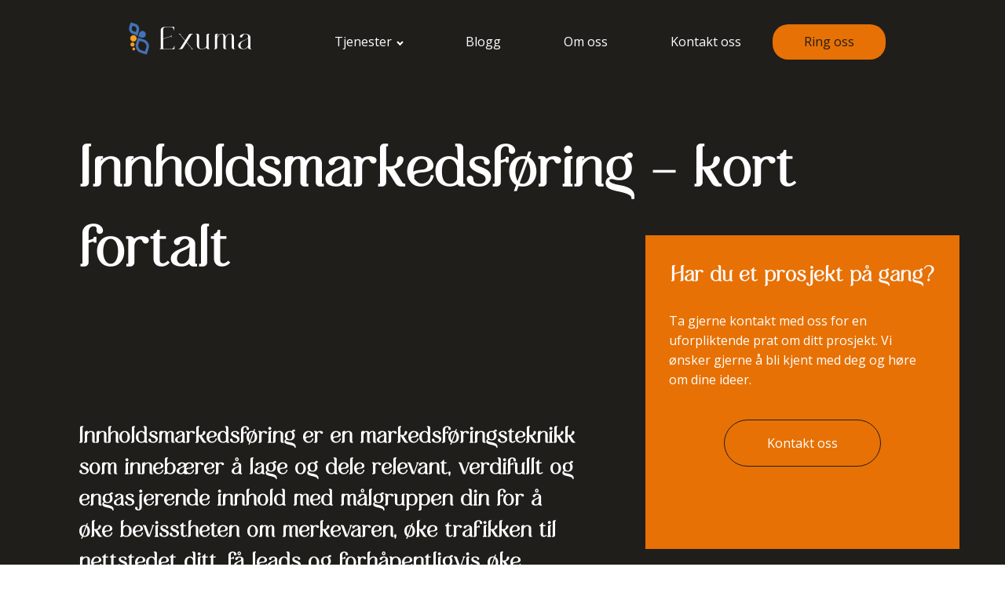

--- FILE ---
content_type: text/html; charset=UTF-8
request_url: https://exuma.no/innholdsmarkedsforing-kort-fortalt/
body_size: 15125
content:
<!DOCTYPE html>
<html lang="nb-NO" >
<head>
<meta charset="UTF-8">
<meta name="viewport" content="width=device-width, initial-scale=1.0">
<!-- WP_HEAD() START -->
<link rel="preload" as="style" href="https://fonts.googleapis.com/css?family=Open+Sans:100,200,300,400,500,600,700,800,900|fugi:100,200,300,400,500,600,700,800,900|fugi:100,200,300,400,500,600,700,800,900|fugi:100,200,300,400,500,600,700,800,900|fugi:100,200,300,400,500,600,700,800,900" >
<link rel="stylesheet" href="https://fonts.googleapis.com/css?family=Open+Sans:100,200,300,400,500,600,700,800,900|fugi:100,200,300,400,500,600,700,800,900|fugi:100,200,300,400,500,600,700,800,900|fugi:100,200,300,400,500,600,700,800,900|fugi:100,200,300,400,500,600,700,800,900">
<meta name='robots' content='index, follow, max-image-preview:large, max-snippet:-1, max-video-preview:-1' />
<script id="cookieyes" type="text/javascript" src="https://cdn-cookieyes.com/client_data/0c61908354833f138471e093/script.js"></script>
	<!-- This site is optimized with the Yoast SEO plugin v24.0 - https://yoast.com/wordpress/plugins/seo/ -->
	<title>Innholdsmarkedsføring - kort fortalt - Exuma</title>
	<meta name="description" content="Innholdsmarkedsføring er en markedsføringsteknikk der man lager og deler relevant, verdifullt og engasjerende innhold med målgruppen din." />
	<link rel="canonical" href="https://exuma.no/innholdsmarkedsforing-kort-fortalt/" />
	<meta property="og:locale" content="nb_NO" />
	<meta property="og:type" content="article" />
	<meta property="og:title" content="Innholdsmarkedsføring - kort fortalt - Exuma" />
	<meta property="og:description" content="Innholdsmarkedsføring er en markedsføringsteknikk der man lager og deler relevant, verdifullt og engasjerende innhold med målgruppen din." />
	<meta property="og:url" content="https://exuma.no/innholdsmarkedsforing-kort-fortalt/" />
	<meta property="og:site_name" content="Exuma" />
	<meta property="article:published_time" content="2022-12-27T12:11:56+00:00" />
	<meta property="article:modified_time" content="2024-05-29T08:42:13+00:00" />
	<meta property="og:image" content="https://jtmconsult.no/wp-content/uploads/2016/07/jtm-consult-hjelper-bedriften-din-med-innholdsmarkedsforing.jpg" />
	<meta name="author" content="monica" />
	<meta name="twitter:card" content="summary_large_image" />
	<meta name="twitter:label1" content="Skrevet av" />
	<meta name="twitter:data1" content="monica" />
	<meta name="twitter:label2" content="Ansl. lesetid" />
	<meta name="twitter:data2" content="5 minutter" />
	<script type="application/ld+json" class="yoast-schema-graph">{"@context":"https://schema.org","@graph":[{"@type":"WebPage","@id":"https://exuma.no/innholdsmarkedsforing-kort-fortalt/","url":"https://exuma.no/innholdsmarkedsforing-kort-fortalt/","name":"Innholdsmarkedsføring - kort fortalt - Exuma","isPartOf":{"@id":"https://exuma.no/#website"},"primaryImageOfPage":{"@id":"https://exuma.no/innholdsmarkedsforing-kort-fortalt/#primaryimage"},"image":{"@id":"https://exuma.no/innholdsmarkedsforing-kort-fortalt/#primaryimage"},"thumbnailUrl":"https://jtmconsult.no/wp-content/uploads/2016/07/jtm-consult-hjelper-bedriften-din-med-innholdsmarkedsforing.jpg","datePublished":"2022-12-27T12:11:56+00:00","dateModified":"2024-05-29T08:42:13+00:00","author":{"@id":"https://exuma.no/#/schema/person/c28c9d74f0b01263e37a26864a366de5"},"description":"Innholdsmarkedsføring er en markedsføringsteknikk der man lager og deler relevant, verdifullt og engasjerende innhold med målgruppen din.","breadcrumb":{"@id":"https://exuma.no/innholdsmarkedsforing-kort-fortalt/#breadcrumb"},"inLanguage":"nb-NO","potentialAction":[{"@type":"ReadAction","target":["https://exuma.no/innholdsmarkedsforing-kort-fortalt/"]}]},{"@type":"ImageObject","inLanguage":"nb-NO","@id":"https://exuma.no/innholdsmarkedsforing-kort-fortalt/#primaryimage","url":"https://jtmconsult.no/wp-content/uploads/2016/07/jtm-consult-hjelper-bedriften-din-med-innholdsmarkedsforing.jpg","contentUrl":"https://jtmconsult.no/wp-content/uploads/2016/07/jtm-consult-hjelper-bedriften-din-med-innholdsmarkedsforing.jpg"},{"@type":"BreadcrumbList","@id":"https://exuma.no/innholdsmarkedsforing-kort-fortalt/#breadcrumb","itemListElement":[{"@type":"ListItem","position":1,"name":"Home","item":"https://exuma.no/"},{"@type":"ListItem","position":2,"name":"Innholdsmarkedsføring - kort fortalt"}]},{"@type":"WebSite","@id":"https://exuma.no/#website","url":"https://exuma.no/","name":"Exuma","description":"","potentialAction":[{"@type":"SearchAction","target":{"@type":"EntryPoint","urlTemplate":"https://exuma.no/?s={search_term_string}"},"query-input":{"@type":"PropertyValueSpecification","valueRequired":true,"valueName":"search_term_string"}}],"inLanguage":"nb-NO"},{"@type":"Person","@id":"https://exuma.no/#/schema/person/c28c9d74f0b01263e37a26864a366de5","name":"monica","sameAs":["https://exuma.no"],"url":"https://exuma.no/author/monica/"}]}</script>
	<!-- / Yoast SEO plugin. -->



<link rel='stylesheet' id='wp-block-library-css' href='https://exuma.no/wp-includes/css/dist/block-library/style.min.css?ver=6.6.4' type='text/css' media='all' />
<style id='classic-theme-styles-inline-css' type='text/css'>
/*! This file is auto-generated */
.wp-block-button__link{color:#fff;background-color:#32373c;border-radius:9999px;box-shadow:none;text-decoration:none;padding:calc(.667em + 2px) calc(1.333em + 2px);font-size:1.125em}.wp-block-file__button{background:#32373c;color:#fff;text-decoration:none}
</style>
<style id='global-styles-inline-css' type='text/css'>
:root{--wp--preset--aspect-ratio--square: 1;--wp--preset--aspect-ratio--4-3: 4/3;--wp--preset--aspect-ratio--3-4: 3/4;--wp--preset--aspect-ratio--3-2: 3/2;--wp--preset--aspect-ratio--2-3: 2/3;--wp--preset--aspect-ratio--16-9: 16/9;--wp--preset--aspect-ratio--9-16: 9/16;--wp--preset--color--black: #000000;--wp--preset--color--cyan-bluish-gray: #abb8c3;--wp--preset--color--white: #ffffff;--wp--preset--color--pale-pink: #f78da7;--wp--preset--color--vivid-red: #cf2e2e;--wp--preset--color--luminous-vivid-orange: #ff6900;--wp--preset--color--luminous-vivid-amber: #fcb900;--wp--preset--color--light-green-cyan: #7bdcb5;--wp--preset--color--vivid-green-cyan: #00d084;--wp--preset--color--pale-cyan-blue: #8ed1fc;--wp--preset--color--vivid-cyan-blue: #0693e3;--wp--preset--color--vivid-purple: #9b51e0;--wp--preset--gradient--vivid-cyan-blue-to-vivid-purple: linear-gradient(135deg,rgba(6,147,227,1) 0%,rgb(155,81,224) 100%);--wp--preset--gradient--light-green-cyan-to-vivid-green-cyan: linear-gradient(135deg,rgb(122,220,180) 0%,rgb(0,208,130) 100%);--wp--preset--gradient--luminous-vivid-amber-to-luminous-vivid-orange: linear-gradient(135deg,rgba(252,185,0,1) 0%,rgba(255,105,0,1) 100%);--wp--preset--gradient--luminous-vivid-orange-to-vivid-red: linear-gradient(135deg,rgba(255,105,0,1) 0%,rgb(207,46,46) 100%);--wp--preset--gradient--very-light-gray-to-cyan-bluish-gray: linear-gradient(135deg,rgb(238,238,238) 0%,rgb(169,184,195) 100%);--wp--preset--gradient--cool-to-warm-spectrum: linear-gradient(135deg,rgb(74,234,220) 0%,rgb(151,120,209) 20%,rgb(207,42,186) 40%,rgb(238,44,130) 60%,rgb(251,105,98) 80%,rgb(254,248,76) 100%);--wp--preset--gradient--blush-light-purple: linear-gradient(135deg,rgb(255,206,236) 0%,rgb(152,150,240) 100%);--wp--preset--gradient--blush-bordeaux: linear-gradient(135deg,rgb(254,205,165) 0%,rgb(254,45,45) 50%,rgb(107,0,62) 100%);--wp--preset--gradient--luminous-dusk: linear-gradient(135deg,rgb(255,203,112) 0%,rgb(199,81,192) 50%,rgb(65,88,208) 100%);--wp--preset--gradient--pale-ocean: linear-gradient(135deg,rgb(255,245,203) 0%,rgb(182,227,212) 50%,rgb(51,167,181) 100%);--wp--preset--gradient--electric-grass: linear-gradient(135deg,rgb(202,248,128) 0%,rgb(113,206,126) 100%);--wp--preset--gradient--midnight: linear-gradient(135deg,rgb(2,3,129) 0%,rgb(40,116,252) 100%);--wp--preset--font-size--small: 13px;--wp--preset--font-size--medium: 20px;--wp--preset--font-size--large: 36px;--wp--preset--font-size--x-large: 42px;--wp--preset--spacing--20: 0.44rem;--wp--preset--spacing--30: 0.67rem;--wp--preset--spacing--40: 1rem;--wp--preset--spacing--50: 1.5rem;--wp--preset--spacing--60: 2.25rem;--wp--preset--spacing--70: 3.38rem;--wp--preset--spacing--80: 5.06rem;--wp--preset--shadow--natural: 6px 6px 9px rgba(0, 0, 0, 0.2);--wp--preset--shadow--deep: 12px 12px 50px rgba(0, 0, 0, 0.4);--wp--preset--shadow--sharp: 6px 6px 0px rgba(0, 0, 0, 0.2);--wp--preset--shadow--outlined: 6px 6px 0px -3px rgba(255, 255, 255, 1), 6px 6px rgba(0, 0, 0, 1);--wp--preset--shadow--crisp: 6px 6px 0px rgba(0, 0, 0, 1);}:where(.is-layout-flex){gap: 0.5em;}:where(.is-layout-grid){gap: 0.5em;}body .is-layout-flex{display: flex;}.is-layout-flex{flex-wrap: wrap;align-items: center;}.is-layout-flex > :is(*, div){margin: 0;}body .is-layout-grid{display: grid;}.is-layout-grid > :is(*, div){margin: 0;}:where(.wp-block-columns.is-layout-flex){gap: 2em;}:where(.wp-block-columns.is-layout-grid){gap: 2em;}:where(.wp-block-post-template.is-layout-flex){gap: 1.25em;}:where(.wp-block-post-template.is-layout-grid){gap: 1.25em;}.has-black-color{color: var(--wp--preset--color--black) !important;}.has-cyan-bluish-gray-color{color: var(--wp--preset--color--cyan-bluish-gray) !important;}.has-white-color{color: var(--wp--preset--color--white) !important;}.has-pale-pink-color{color: var(--wp--preset--color--pale-pink) !important;}.has-vivid-red-color{color: var(--wp--preset--color--vivid-red) !important;}.has-luminous-vivid-orange-color{color: var(--wp--preset--color--luminous-vivid-orange) !important;}.has-luminous-vivid-amber-color{color: var(--wp--preset--color--luminous-vivid-amber) !important;}.has-light-green-cyan-color{color: var(--wp--preset--color--light-green-cyan) !important;}.has-vivid-green-cyan-color{color: var(--wp--preset--color--vivid-green-cyan) !important;}.has-pale-cyan-blue-color{color: var(--wp--preset--color--pale-cyan-blue) !important;}.has-vivid-cyan-blue-color{color: var(--wp--preset--color--vivid-cyan-blue) !important;}.has-vivid-purple-color{color: var(--wp--preset--color--vivid-purple) !important;}.has-black-background-color{background-color: var(--wp--preset--color--black) !important;}.has-cyan-bluish-gray-background-color{background-color: var(--wp--preset--color--cyan-bluish-gray) !important;}.has-white-background-color{background-color: var(--wp--preset--color--white) !important;}.has-pale-pink-background-color{background-color: var(--wp--preset--color--pale-pink) !important;}.has-vivid-red-background-color{background-color: var(--wp--preset--color--vivid-red) !important;}.has-luminous-vivid-orange-background-color{background-color: var(--wp--preset--color--luminous-vivid-orange) !important;}.has-luminous-vivid-amber-background-color{background-color: var(--wp--preset--color--luminous-vivid-amber) !important;}.has-light-green-cyan-background-color{background-color: var(--wp--preset--color--light-green-cyan) !important;}.has-vivid-green-cyan-background-color{background-color: var(--wp--preset--color--vivid-green-cyan) !important;}.has-pale-cyan-blue-background-color{background-color: var(--wp--preset--color--pale-cyan-blue) !important;}.has-vivid-cyan-blue-background-color{background-color: var(--wp--preset--color--vivid-cyan-blue) !important;}.has-vivid-purple-background-color{background-color: var(--wp--preset--color--vivid-purple) !important;}.has-black-border-color{border-color: var(--wp--preset--color--black) !important;}.has-cyan-bluish-gray-border-color{border-color: var(--wp--preset--color--cyan-bluish-gray) !important;}.has-white-border-color{border-color: var(--wp--preset--color--white) !important;}.has-pale-pink-border-color{border-color: var(--wp--preset--color--pale-pink) !important;}.has-vivid-red-border-color{border-color: var(--wp--preset--color--vivid-red) !important;}.has-luminous-vivid-orange-border-color{border-color: var(--wp--preset--color--luminous-vivid-orange) !important;}.has-luminous-vivid-amber-border-color{border-color: var(--wp--preset--color--luminous-vivid-amber) !important;}.has-light-green-cyan-border-color{border-color: var(--wp--preset--color--light-green-cyan) !important;}.has-vivid-green-cyan-border-color{border-color: var(--wp--preset--color--vivid-green-cyan) !important;}.has-pale-cyan-blue-border-color{border-color: var(--wp--preset--color--pale-cyan-blue) !important;}.has-vivid-cyan-blue-border-color{border-color: var(--wp--preset--color--vivid-cyan-blue) !important;}.has-vivid-purple-border-color{border-color: var(--wp--preset--color--vivid-purple) !important;}.has-vivid-cyan-blue-to-vivid-purple-gradient-background{background: var(--wp--preset--gradient--vivid-cyan-blue-to-vivid-purple) !important;}.has-light-green-cyan-to-vivid-green-cyan-gradient-background{background: var(--wp--preset--gradient--light-green-cyan-to-vivid-green-cyan) !important;}.has-luminous-vivid-amber-to-luminous-vivid-orange-gradient-background{background: var(--wp--preset--gradient--luminous-vivid-amber-to-luminous-vivid-orange) !important;}.has-luminous-vivid-orange-to-vivid-red-gradient-background{background: var(--wp--preset--gradient--luminous-vivid-orange-to-vivid-red) !important;}.has-very-light-gray-to-cyan-bluish-gray-gradient-background{background: var(--wp--preset--gradient--very-light-gray-to-cyan-bluish-gray) !important;}.has-cool-to-warm-spectrum-gradient-background{background: var(--wp--preset--gradient--cool-to-warm-spectrum) !important;}.has-blush-light-purple-gradient-background{background: var(--wp--preset--gradient--blush-light-purple) !important;}.has-blush-bordeaux-gradient-background{background: var(--wp--preset--gradient--blush-bordeaux) !important;}.has-luminous-dusk-gradient-background{background: var(--wp--preset--gradient--luminous-dusk) !important;}.has-pale-ocean-gradient-background{background: var(--wp--preset--gradient--pale-ocean) !important;}.has-electric-grass-gradient-background{background: var(--wp--preset--gradient--electric-grass) !important;}.has-midnight-gradient-background{background: var(--wp--preset--gradient--midnight) !important;}.has-small-font-size{font-size: var(--wp--preset--font-size--small) !important;}.has-medium-font-size{font-size: var(--wp--preset--font-size--medium) !important;}.has-large-font-size{font-size: var(--wp--preset--font-size--large) !important;}.has-x-large-font-size{font-size: var(--wp--preset--font-size--x-large) !important;}
:where(.wp-block-post-template.is-layout-flex){gap: 1.25em;}:where(.wp-block-post-template.is-layout-grid){gap: 1.25em;}
:where(.wp-block-columns.is-layout-flex){gap: 2em;}:where(.wp-block-columns.is-layout-grid){gap: 2em;}
:root :where(.wp-block-pullquote){font-size: 1.5em;line-height: 1.6;}
</style>
<link rel='stylesheet' id='oxygen-css' href='https://exuma.no/wp-content/plugins/oxygen/component-framework/oxygen.css?ver=4.8.3' type='text/css' media='all' />
<link rel='stylesheet' id='uaf_client_css-css' href='https://exuma.no/wp-content/uploads/useanyfont/uaf.css?ver=1728408691' type='text/css' media='all' />
<link rel='stylesheet' id='sib-front-css-css' href='https://exuma.no/wp-content/plugins/mailin/css/mailin-front.css?ver=6.6.4' type='text/css' media='all' />
<script type="text/javascript" src="https://exuma.no/wp-includes/js/jquery/jquery.min.js?ver=3.7.1" id="jquery-core-js"></script>
<script type="text/javascript" id="sib-front-js-js-extra">
/* <![CDATA[ */
var sibErrMsg = {"invalidMail":"Please fill out valid email address","requiredField":"Please fill out required fields","invalidDateFormat":"Please fill out valid date format","invalidSMSFormat":"Please fill out valid phone number"};
var ajax_sib_front_object = {"ajax_url":"https:\/\/exuma.no\/wp-admin\/admin-ajax.php","ajax_nonce":"c86b9b9082","flag_url":"https:\/\/exuma.no\/wp-content\/plugins\/mailin\/img\/flags\/"};
/* ]]> */
</script>
<script type="text/javascript" src="https://exuma.no/wp-content/plugins/mailin/js/mailin-front.js?ver=1733672134" id="sib-front-js-js"></script>
<link rel="https://api.w.org/" href="https://exuma.no/wp-json/" /><link rel="alternate" title="JSON" type="application/json" href="https://exuma.no/wp-json/wp/v2/posts/896" /><link rel="EditURI" type="application/rsd+xml" title="RSD" href="https://exuma.no/xmlrpc.php?rsd" />
<meta name="generator" content="WordPress 6.6.4" />
<link rel='shortlink' href='https://exuma.no/?p=896' />
<link rel="alternate" title="oEmbed (JSON)" type="application/json+oembed" href="https://exuma.no/wp-json/oembed/1.0/embed?url=https%3A%2F%2Fexuma.no%2Finnholdsmarkedsforing-kort-fortalt%2F" />
<link rel="alternate" title="oEmbed (XML)" type="text/xml+oembed" href="https://exuma.no/wp-json/oembed/1.0/embed?url=https%3A%2F%2Fexuma.no%2Finnholdsmarkedsforing-kort-fortalt%2F&#038;format=xml" />
<script src="https://cdn.usefathom.com/script.js" data-site="CWELMTFJ" defer></script>

<!-- Google tag (gtag.js) -->
<script async src="https://www.googletagmanager.com/gtag/js?id=AW-372898846"></script>
<script>
  window.dataLayer = window.dataLayer || [];
  function gtag(){dataLayer.push(arguments);}
  gtag('js', new Date());

  gtag('config', 'AW-372898846');
</script>

<!-- Event snippet for Epost conversion page
In your html page, add the snippet and call gtag_report_conversion when someone clicks on the chosen link or button. -->
<script>
function epostConversion(url) {
  var callback = function () {
    if (typeof(url) != 'undefined') {
      window.location = url;
    }
  };
  gtag('event', 'conversion', {
      'send_to': 'AW-372898846/ld0QCMmXtocZEJ7457EB',
      'transaction_id': '',
      'event_callback': callback
  });
  return false;
}
</script>


<!-- Event snippet for Telefon conversion page
In your html page, add the snippet and call gtag_report_conversion when someone clicks on the chosen link or button. -->
<script>
function telefonConversion(url) {
  var callback = function () {
    if (typeof(url) != 'undefined') {
      window.location = url;
    }
  };
  gtag('event', 'conversion', {
      'send_to': 'AW-372898846/ic98CMyXtocZEJ7457EB',
      'transaction_id': '',
      'event_callback': callback
  });
  return false;
}
</script>

<script type="text/javascript">
    (function(c,l,a,r,i,t,y){
        c[a]=c[a]||function(){(c[a].q=c[a].q||[]).push(arguments)};
        t=l.createElement(r);t.async=1;t.src="https://www.clarity.ms/tag/"+i;
        y=l.getElementsByTagName(r)[0];y.parentNode.insertBefore(t,y);
    })(window, document, "clarity", "script", "hrght0fbt1");
</script>
		<script>
			document.documentElement.className = document.documentElement.className.replace('no-js', 'js');
		</script>
				<style>
			.no-js img.lazyload {
				display: none;
			}

			figure.wp-block-image img.lazyloading {
				min-width: 150px;
			}

						.lazyload, .lazyloading {
				opacity: 0;
			}

			.lazyloaded {
				opacity: 1;
				transition: opacity 400ms;
				transition-delay: 0ms;
			}

					</style>
		<link rel="icon" href="https://exuma.no/wp-content/uploads/2023/12/cropped-favicon512-32x32.png" sizes="32x32" />
<link rel="icon" href="https://exuma.no/wp-content/uploads/2023/12/cropped-favicon512-192x192.png" sizes="192x192" />
<link rel="apple-touch-icon" href="https://exuma.no/wp-content/uploads/2023/12/cropped-favicon512-180x180.png" />
<meta name="msapplication-TileImage" content="https://exuma.no/wp-content/uploads/2023/12/cropped-favicon512-270x270.png" />
		<style type="text/css" id="wp-custom-css">
			#main-footer {
	display: none;
}

.entry-title {
	display: none;
}

.container {
	max-width: 2800px;
}

a {
	color: black;
}


.container::before {
	visibility: hidden;

}

#left-area {
	margin-left: 100px;
}


div.grecaptcha-badge {
	display: none;
	position: unset;
}

.et_project_meta {
	display: none;
}

.entry-title {
    display: block;
}


.cc-color-override-87711201.cc-window {
	z-index: 999999999999;
}

@media screen and ( max-width: 660px) {
	h2.has-background {
		padding: 0;
	}
	
	p.has-background {
		padding: 0;
	}
}		</style>
		<link rel='stylesheet' id='oxygen-cache-2703-css' href='//exuma.no/wp-content/uploads/oxygen/css/2703.css?cache=1763028591&#038;ver=6.6.4' type='text/css' media='all' />
<link rel='stylesheet' id='oxygen-universal-styles-css' href='//exuma.no/wp-content/uploads/oxygen/css/universal.css?cache=1766866205&#038;ver=6.6.4' type='text/css' media='all' />
<style id="wpforms-css-vars-root">
				:root {
					--wpforms-field-border-radius: 3px;
--wpforms-field-border-style: solid;
--wpforms-field-border-size: 1px;
--wpforms-field-background-color: #ffffff;
--wpforms-field-border-color: rgba( 0, 0, 0, 0.25 );
--wpforms-field-border-color-spare: rgba( 0, 0, 0, 0.25 );
--wpforms-field-text-color: rgba( 0, 0, 0, 0.7 );
--wpforms-field-menu-color: #ffffff;
--wpforms-label-color: rgba( 0, 0, 0, 0.85 );
--wpforms-label-sublabel-color: rgba( 0, 0, 0, 0.55 );
--wpforms-label-error-color: #d63637;
--wpforms-button-border-radius: 3px;
--wpforms-button-border-style: none;
--wpforms-button-border-size: 1px;
--wpforms-button-background-color: #066aab;
--wpforms-button-border-color: #066aab;
--wpforms-button-text-color: #ffffff;
--wpforms-page-break-color: #066aab;
--wpforms-background-image: none;
--wpforms-background-position: center center;
--wpforms-background-repeat: no-repeat;
--wpforms-background-size: cover;
--wpforms-background-width: 100px;
--wpforms-background-height: 100px;
--wpforms-background-color: rgba( 0, 0, 0, 0 );
--wpforms-background-url: none;
--wpforms-container-padding: 0px;
--wpforms-container-border-style: none;
--wpforms-container-border-width: 1px;
--wpforms-container-border-color: #000000;
--wpforms-container-border-radius: 3px;
--wpforms-field-size-input-height: 43px;
--wpforms-field-size-input-spacing: 15px;
--wpforms-field-size-font-size: 16px;
--wpforms-field-size-line-height: 19px;
--wpforms-field-size-padding-h: 14px;
--wpforms-field-size-checkbox-size: 16px;
--wpforms-field-size-sublabel-spacing: 5px;
--wpforms-field-size-icon-size: 1;
--wpforms-label-size-font-size: 16px;
--wpforms-label-size-line-height: 19px;
--wpforms-label-size-sublabel-font-size: 14px;
--wpforms-label-size-sublabel-line-height: 17px;
--wpforms-button-size-font-size: 17px;
--wpforms-button-size-height: 41px;
--wpforms-button-size-padding-h: 15px;
--wpforms-button-size-margin-top: 10px;
--wpforms-container-shadow-size-box-shadow: none;

				}
			</style><!-- END OF WP_HEAD() -->
</head>
<body class="post-template-default single single-post postid-896 single-format-standard  wp-embed-responsive oxygen-body" >




						<div id="div_block-2-2703" class="ct-div-block" ><div id="div_block-76-2703" class="ct-div-block" ><a id="link-77-2703" class="ct-link" href="https://exuma.no"   ><img  id="image-78-2703" alt="" data-src="https://exuma.no/wp-content/uploads/2023/12/cropped-favicon512-300x300.png" class="ct-image lazyload" data-srcset="https://exuma.no/wp-content/uploads/2023/12/cropped-favicon512-300x300.png 300w, https://exuma.no/wp-content/uploads/2023/12/cropped-favicon512-150x150.png 150w, https://exuma.no/wp-content/uploads/2023/12/cropped-favicon512-270x270.png 270w, https://exuma.no/wp-content/uploads/2023/12/cropped-favicon512-192x192.png 192w, https://exuma.no/wp-content/uploads/2023/12/cropped-favicon512-180x180.png 180w, https://exuma.no/wp-content/uploads/2023/12/cropped-favicon512-32x32.png 32w" data-sizes="(max-width: 300px) 100vw, 300px" src="[data-uri]" style="--smush-placeholder-width: 300px; --smush-placeholder-aspect-ratio: 300/300;" /><noscript><img  id="image-78-2703" alt="" src="https://exuma.no/wp-content/uploads/2023/12/cropped-favicon512-300x300.png" class="ct-image" srcset="https://exuma.no/wp-content/uploads/2023/12/cropped-favicon512-300x300.png 300w, https://exuma.no/wp-content/uploads/2023/12/cropped-favicon512-150x150.png 150w, https://exuma.no/wp-content/uploads/2023/12/cropped-favicon512-270x270.png 270w, https://exuma.no/wp-content/uploads/2023/12/cropped-favicon512-192x192.png 192w, https://exuma.no/wp-content/uploads/2023/12/cropped-favicon512-180x180.png 180w, https://exuma.no/wp-content/uploads/2023/12/cropped-favicon512-32x32.png 32w" sizes="(max-width: 300px) 100vw, 300px" /></noscript><h2 id="text_block-79-2703" class="ct-text-block" >Exuma</h2></a><nav id="_nav_menu-80-2703" class="oxy-nav-menu oxy-nav-menu-dropdowns oxy-nav-menu-dropdown-arrow oxy-nav-menu-responsive-dropdowns" ><div class='oxy-menu-toggle'><div class='oxy-nav-menu-hamburger-wrap'><div class='oxy-nav-menu-hamburger'><div class='oxy-nav-menu-hamburger-line'></div><div class='oxy-nav-menu-hamburger-line'></div><div class='oxy-nav-menu-hamburger-line'></div></div></div></div><div class="menu-nav-container"><ul id="menu-nav" class="oxy-nav-menu-list"><li id="menu-item-2721" class="menu-item menu-item-type-custom menu-item-object-custom menu-item-has-children menu-item-2721"><a rel="nofollow" href="#">Tjenester</a>
<ul class="sub-menu">
	<li id="menu-item-1393" class="menu-item menu-item-type-post_type menu-item-object-page menu-item-1393"><a href="https://exuma.no/tjenester/lage-nettside-til-din-bedrift/">Lage nettside til din bedrift</a></li>
	<li id="menu-item-1205" class="menu-item menu-item-type-post_type menu-item-object-page menu-item-1205"><a href="https://exuma.no/tjenester/lage-apper/">Lage apper</a></li>
	<li id="menu-item-2722" class="menu-item menu-item-type-post_type menu-item-object-page menu-item-2722"><a href="https://exuma.no/programmering/">Programmering</a></li>
	<li id="menu-item-1207" class="menu-item menu-item-type-post_type menu-item-object-page menu-item-1207"><a href="https://exuma.no/tjenester/seo/">SEO</a></li>
</ul>
</li>
<li id="menu-item-1229" class="menu-item menu-item-type-post_type menu-item-object-page menu-item-1229"><a href="https://exuma.no/blogg/">Blogg</a></li>
<li id="menu-item-1208" class="menu-item menu-item-type-post_type menu-item-object-page menu-item-1208"><a href="https://exuma.no/om-oss/">Om oss</a></li>
<li id="menu-item-88" class="menu-item menu-item-type-post_type menu-item-object-page menu-item-88"><a href="https://exuma.no/kontakt-oss/">Kontakt oss</a></li>
<li id="menu-item-92" class="ring menu-item menu-item-type-custom menu-item-object-custom menu-item-92"><a href="tel:+4740430886">Ring oss</a></li>
</ul></div></nav></div><section id="section-8-2703" class=" ct-section" ><div class="ct-section-inner-wrap"><h1 id="headline-50-2703" class="ct-headline"><span id="span-52-2703" class="ct-span" >Innholdsmarkedsføring - kort fortalt</span></h1></div></section><section id="section-11-2703" class=" ct-section" ><div class="ct-section-inner-wrap"><div id="new_columns-59-2703" class="ct-new-columns" ><div id="div_block-60-2703" class="ct-div-block" ><div id="text_block-64-2703" class="ct-text-block" ><span id="span-65-2703" class="ct-span oxy-stock-content-styles" >
<h2 class="wp-block-heading">Innholdsmarkedsføring er en markedsføringsteknikk som innebærer å lage og dele relevant, verdifullt og engasjerende innhold med målgruppen din for å øke bevisstheten om merkevaren, øke trafikken til nettstedet ditt, få leads og forhåpentligvis øke salget.</h2>



<p>Innhold kan være mange ulike ting, som blogginnlegg, videoer, infografikker, e-bøker, sosiale medierinnlegg, podcaster og mye mer. Målet med innholdsmarkedsføring er å hjelpe målgruppen din med å løse problemer eller lære noe nytt, ikke bare å selge produktene dine.</p>



<p>For å lykkes med innholdsmarkedsføring, må du først identifisere hvem målgruppen din er og hva de er interessert i. Deretter kan du lage innhold som appellerer til dem og delinger innholdet på ulike kanaler, som sosiale medier, e-postmarkedsføring og nettstedet ditt. Det er også viktig å måle resultatene av innholdsmarkedsføringen din og justere strategien om nødvendig for å sikre at du når dine mål.</p>



<p>Fordelene med innholdsmarkedsføring er at man får økt sin organiske tilstedeværelse, som gjør at flere folk som søker på temaer innenfor ditt felt, da vil finne deg på en «naturlig» måte. Det vil da si at du dukker opp på førstesiden av for eksempel Google uten å betale for det.</p>



<figure class="wp-block-image"><img decoding="async" data-src="https://jtmconsult.no/wp-content/uploads/2016/07/jtm-consult-hjelper-bedriften-din-med-innholdsmarkedsforing.jpg" alt="" title="" src="[data-uri]" class="lazyload" /><noscript><img decoding="async" src="https://jtmconsult.no/wp-content/uploads/2016/07/jtm-consult-hjelper-bedriften-din-med-innholdsmarkedsforing.jpg" alt="" title=""/></noscript></figure>



<h3 class="wp-block-heading">Hva er organisk søk?</h3>



<p>Organisk søk refererer til prosessen med å finne og rangere nettsider i søkemotorer som Google basert på deres relevans og kvalitet, uten bruk av betalt annonsering. Dette kalles også for «naturlige» eller «opparbeidede» søkeresultater.</p>



<p>Google Ads, derimot, er et betalt-per-klikk (PPC) annonseringsplattform som lar bedrifter lage og kjøre annonser som vises øverst på Google søkeresultatsider, samt på andre nettsider som viser Google Ads. Med Google Ads kan bedrifter by på spesifikke nøkkelord og betale en avgift hver gang noen klikker på annonsen deres. Dette gir bedrifter muligheten til å nå potensielle kunder som aktivt søker etter produkter eller tjenester de tilbyr.</p>



<p>Generelt sett anses organisk søk som mer verdifullt fordi det oppnås gjennom kvaliteten på en nettside og dens innhold, mens betalt annonsering er en måte for bedrifter å kjøpe seg til toppen av søkeresultatene. Imidlertid kan begge være effektive for å drive trafikk og leads til en nettside, og mange bedrifter velger å bruke en kombinasjon av både organisk søk og Google Ads for å maksimere sin online tilstedeværelse og nå potensielle kunder.</p>



<figure class="wp-block-image"><img decoding="async" data-src="https://www.canberraweb.com.au/images/google-ads2.jpg" alt="" title="" src="[data-uri]" class="lazyload" /><noscript><img decoding="async" src="https://www.canberraweb.com.au/images/google-ads2.jpg" alt="" title=""/></noscript></figure>



<h3 class="wp-block-heading">Hva er best: organisk søk eller annonseringsplattformer?</h3>



<p>Det avhenger av de spesifikke målene og behovene til en bedrift. Både organisk søk og annonsering kan være effektive for å drive trafikk og leads til en nettside, men de fungerer på ulike måter og kan være mer eller mindre egnet for ulike bedrifter og situasjoner.</p>



<p>Organisk søk anses generelt sett å være mer verdifullt fordi det oppnås gjennom kvaliteten på en nettside og dens innhold, i stedet for å være kjøpt. Dette betyr at det kan være mer bærekraftig på sikt, siden det ikke er avhengig av fortsatt annonsebudsjett. Imidlertid kan det ta tid å bygge opp den nødvendige autoriteten og rangeringen for å oppnå gode organisk søkeresultater, og resultatene er ikke garantert.</p>



<p>Annonsering, derimot, kan gi mer øyeblikkelige og målrettede resultater, siden den lar bedrifter nå potensielle kunder som aktivt søker etter produkter eller tjenester de tilbyr. Det kan imidlertid være dyrere på sikt, siden det krever en kontinuerlig investering i annonsebudsjett for å vedlikeholde synligheten.</p>



<p>Til slutt vil den beste tilnærmingen avhenge av de spesifikke målene og ressursene til en bedrift, så vel som naturen til produktene eller tjenestene som tilbys. Noen bedrifter kan finne at en kombinasjon av organisk søk og annonsering er den mest effektive tilnærmingen, mens andre kan prioritere én fremfor den andre basert på sine spesifikke behov og omstendigheter.</p>



<figure class="wp-block-image"><img decoding="async" data-src="https://dig2100.no/wp-content/uploads/2020/06/Skjermbilde-2020-06-06-kl.-13.28.19-1.png" alt="" title="" src="[data-uri]" class="lazyload" /><noscript><img decoding="async" src="https://dig2100.no/wp-content/uploads/2020/06/Skjermbilde-2020-06-06-kl.-13.28.19-1.png" alt="" title=""/></noscript></figure>
</span></div></div><div id="div_block-61-2703" class="ct-div-block" ><div id="div_block-66-2703" class="ct-div-block box"  data-aos="fade" data-aos-duration="3000" data-aos-offset="200" data-aos-delay="10000" data-aos-once="true"><h3 id="text_block-67-2703" class="ct-text-block" >Har du et prosjekt på gang?</h3><div id="text_block-68-2703" class="ct-text-block" >Ta gjerne kontakt med oss for en uforpliktende prat om ditt prosjekt. Vi ønsker gjerne å bli kjent med deg og høre om dine ideer.&nbsp;</div><a id="link_button-74-2703" class="ct-link-button" href="#contact" target="_self"  >Kontakt oss</a></div></div></div></div></section><section id="section-13-2703" class=" ct-section " ><div class="ct-section-inner-wrap"><div id="contact" class="ct-div-block" ><h3 id="headline-15-2703" class="ct-headline">Skal vi ta en samtale for å finne ut om vi er en god match for deg?</h3><h2 id="headline-16-2703" class="ct-headline"></h2><div id="div_block-17-2703" class="ct-div-block" ><div id="nestable_shortcode-18-2703" class="ct-nestable-shortcode forms" ><div class="wpforms-container wpforms-container-full wpforms-render-modern" id="wpforms-2657"><form id="wpforms-form-2657" class="wpforms-validate wpforms-form wpforms-ajax-form" data-formid="2657" method="post" enctype="multipart/form-data" action="/innholdsmarkedsforing-kort-fortalt/" data-token="f7dad46519a13e0e42448d4a03cb5f08" data-token-time="1768326039"><noscript class="wpforms-error-noscript">Please enable JavaScript in your browser to complete this form.</noscript><div class="wpforms-hidden" id="wpforms-error-noscript">Please enable JavaScript in your browser to complete this form.</div><div class="wpforms-field-container"><div id="wpforms-2657-field_1-container" class="wpforms-field wpforms-field-name" data-field-id="1"><label class="wpforms-field-label" for="wpforms-2657-field_1">Navn <span class="wpforms-required-label" aria-hidden="true">*</span></label><input type="text" id="wpforms-2657-field_1" class="wpforms-field-large wpforms-field-required" name="wpforms[fields][1]" aria-errormessage="wpforms-2657-field_1-error" required></div><div id="wpforms-2657-field_4-container" class="wpforms-field wpforms-field-text" data-field-id="4"><label class="wpforms-field-label" for="wpforms-2657-field_4">Telefonnummer <span class="wpforms-required-label" aria-hidden="true">*</span></label><input type="text" id="wpforms-2657-field_4" class="wpforms-field-large wpforms-field-required" name="wpforms[fields][4]" aria-errormessage="wpforms-2657-field_4-error" required></div><div id="wpforms-2657-field_2-container" class="wpforms-field wpforms-field-email" data-field-id="2"><label class="wpforms-field-label" for="wpforms-2657-field_2">Email <span class="wpforms-required-label" aria-hidden="true">*</span></label><input type="email" id="wpforms-2657-field_2" class="wpforms-field-large wpforms-field-required" name="wpforms[fields][2]" spellcheck="false" aria-errormessage="wpforms-2657-field_2-error" required></div><div id="wpforms-2657-field_5-container" class="wpforms-field wpforms-field-textarea" data-field-id="5"><label class="wpforms-field-label" for="wpforms-2657-field_5">Beskjed <span class="wpforms-required-label" aria-hidden="true">*</span></label><textarea id="wpforms-2657-field_5" class="wpforms-field-medium wpforms-field-required" name="wpforms[fields][5]" aria-errormessage="wpforms-2657-field_5-error" required></textarea></div></div><!-- .wpforms-field-container --><div class="wpforms-submit-container" ><input type="hidden" name="wpforms[id]" value="2657"><input type="hidden" name="page_title" value="Innholdsmarkedsføring - kort fortalt"><input type="hidden" name="page_url" value="https://exuma.no/innholdsmarkedsforing-kort-fortalt/"><input type="hidden" name="page_id" value="896"><input type="hidden" name="wpforms[post_id]" value="896"><button type="submit" name="wpforms[submit]" id="wpforms-submit-2657" class="wpforms-submit" data-alt-text="Sender beskjed..." data-submit-text="Send" aria-live="assertive" value="wpforms-submit">Send</button><img data-src="https://exuma.no/wp-content/plugins/wpforms-lite/assets/images/submit-spin.svg" class="wpforms-submit-spinner lazyload" style="--smush-placeholder-width: 26px; --smush-placeholder-aspect-ratio: 26/26;display: none;" width="26" height="26" alt="Loading" src="[data-uri]"><noscript><img src="https://exuma.no/wp-content/plugins/wpforms-lite/assets/images/submit-spin.svg" class="wpforms-submit-spinner" style="display: none;" width="26" height="26" alt="Loading"></noscript></div></form></div>  <!-- .wpforms-container --></div></div></div><div id="new_columns-19-2703" class="ct-new-columns" ><div id="div_block-20-2703" class="ct-div-block" ><h3 id="headline-21-2703" class="ct-headline">Exuma</h3><a id="link-22-2703" class="ct-link" href="mailto:post@exuma.no"   ><p id="headline-23-2703" class="ct-headline emailButton">post@exuma.no</p></a><a id="link-24-2703" class="ct-link" href="tel:+4740430886"   ><p id="headline-25-2703" class="ct-headline telephoneButton">40430886</p></a></div><div id="div_block-26-2703" class="ct-div-block" ><p id="headline-27-2703" class="ct-headline"><b>Tjenester</b></p><a id="link-28-2703" class="ct-link" href="https://exuma.no/tjenester/lage-nettside-til-din-bedrift/"   ><p id="headline-29-2703" class="ct-headline">Nettside</p></a><a id="link-30-2703" class="ct-link" href="https://exuma.no/tjenester/lage-apper/"   ><p id="headline-31-2703" class="ct-headline">Apputvikling</p></a><a id="link-75-2703" class="ct-link" href="https://exuma.no/programmering/"   ><p id="headline-32-2703" class="ct-headline">Programvare</p></a></div><div id="div_block-33-2703" class="ct-div-block" ><a id="link-34-2703" class="ct-link" href="https://exuma.no/prosjekter/"   ><p id="headline-35-2703" class="ct-headline">Prosjekter</p></a><a id="link-36-2703" class="ct-link" href="https://exuma.no/blogg/"   ><p id="headline-37-2703" class="ct-headline">Blogg</p></a><a id="link-38-2703" class="ct-link" href="https://exuma.no/kontakt-oss/"   ><p id="headline-39-2703" class="ct-headline">Kontakt</p></a></div><div id="div_block-40-2703" class="ct-div-block" ><a id="link-41-2703" class="ct-link" href="https://www.linkedin.com/company/73849867/admin/dashboard/" target="_blank"  ><p id="headline-42-2703" class="ct-headline">Linkedin</p></a><a id="link-43-2703" class="ct-link" href="https://www.instagram.com/exumait/"   ><p id="headline-44-2703" class="ct-headline">Instagram</p></a><a id="link-45-2703" class="ct-link" href="https://www.facebook.com/exumait/" target="_blank"  ><p id="headline-46-2703" class="ct-headline">Facebook</p></a><a id="link-47-2703" class="ct-link" href="https://open.spotify.com/show/1umsrmIw8zJtqgKmyWM9Yp"   ><p id="headline-48-2703" class="ct-headline">Gründer 101</p></a></div></div></div></section><div id="code_block-81-2703" class="ct-code-block" ></div></div>	<!-- WP_FOOTER -->
<script>jQuery(document).on('click','a[href*="#"]',function(t){if(jQuery(t.target).closest('.wc-tabs').length>0){return}if(jQuery(this).is('[href="#"]')||jQuery(this).is('[href="#0"]')||jQuery(this).is('[href*="replytocom"]')){return};if(location.pathname.replace(/^\//,"")==this.pathname.replace(/^\//,"")&&location.hostname==this.hostname){var e=jQuery(this.hash);(e=e.length?e:jQuery("[name="+this.hash.slice(1)+"]")).length&&(t.preventDefault(),jQuery("html, body").animate({scrollTop:e.offset().top-0},40))}});</script><script type="text/javascript" id="ct_custom_js_2">window.addEventListener('scroll', () => {
    const box = document.querySelector('.box');
    const footer = document.querySelector('#contact');

    // Get the position of the footer
    const footerTop = footer.getBoundingClientRect().top;
    
    // Get the position of the viewport bottom
    const viewportBottom = window.innerHeight;

    // Check if the footer is in the viewport
    if (footerTop <= viewportBottom) {
        box.style.opacity = '0'; // Hide the box
    } else {
        box.style.opacity = '1'; // Show the box
    }
});</script>
<script type="text/javascript" id="ct_custom_js_76">const telephoneButton = document.querySelectorAll('.telephoneButton');
const emailButton = document.querySelectorAll('.telephoneButton');

// Loop through each button and add a click event listener
telephoneButton.forEach(function(button) {
    button.addEventListener('click', function() {
        // Code to be executed when the button is clicked
        telefonConversion();
    });
});

emailButton.forEach(function(button) {
    button.addEventListener('click', function() {
        // Code to be executed when the button is clicked
        epostConversion();
    });
});</script>

		<script type="text/javascript">
			jQuery(document).ready(function() {
				jQuery('body').on('click', '.oxy-menu-toggle', function() {
					jQuery(this).parent('.oxy-nav-menu').toggleClass('oxy-nav-menu-open');
					jQuery('body').toggleClass('oxy-nav-menu-prevent-overflow');
					jQuery('html').toggleClass('oxy-nav-menu-prevent-overflow');
				});
				var selector = '.oxy-nav-menu-open .menu-item a[href*="#"]';
				jQuery('body').on('click', selector, function(){
					jQuery('.oxy-nav-menu-open').removeClass('oxy-nav-menu-open');
					jQuery('body').removeClass('oxy-nav-menu-prevent-overflow');
					jQuery('html').removeClass('oxy-nav-menu-prevent-overflow');
					jQuery(this).click();
				});
			});
		</script>

	<link rel='stylesheet' id='oxygen-aos-css' href='https://exuma.no/wp-content/plugins/oxygen/component-framework/vendor/aos/aos.css?ver=6.6.4' type='text/css' media='all' />
<link rel='stylesheet' id='wpforms-modern-full-css' href='https://exuma.no/wp-content/plugins/wpforms-lite/assets/css/frontend/modern/wpforms-full.min.css?ver=1.9.2.3' type='text/css' media='all' />
<script type="text/javascript" src="https://exuma.no/wp-content/plugins/wp-smushit/app/assets/js/smush-lazy-load.min.js?ver=3.16.6" id="smush-lazy-load-js"></script>
<script type="text/javascript" src="https://exuma.no/wp-content/plugins/oxygen/component-framework/vendor/aos/aos.js?ver=1" id="oxygen-aos-js"></script>
<script type="text/javascript" src="https://exuma.no/wp-content/plugins/wpforms-lite/assets/lib/jquery.validate.min.js?ver=1.21.0" id="wpforms-validation-js"></script>
<script type="text/javascript" src="https://exuma.no/wp-content/plugins/wpforms-lite/assets/lib/mailcheck.min.js?ver=1.1.2" id="wpforms-mailcheck-js"></script>
<script type="text/javascript" src="https://exuma.no/wp-content/plugins/wpforms-lite/assets/lib/punycode.min.js?ver=1.0.0" id="wpforms-punycode-js"></script>
<script type="text/javascript" src="https://exuma.no/wp-content/plugins/wpforms-lite/assets/js/share/utils.min.js?ver=1.9.2.3" id="wpforms-generic-utils-js"></script>
<script type="text/javascript" src="https://exuma.no/wp-content/plugins/wpforms-lite/assets/js/frontend/wpforms.min.js?ver=1.9.2.3" id="wpforms-js"></script>
<script type="text/javascript" src="https://exuma.no/wp-content/plugins/wpforms-lite/assets/js/frontend/wpforms-modern.min.js?ver=1.9.2.3" id="wpforms-modern-js"></script>
<script type="text/javascript" id="ct-footer-js">
	  	AOS.init({
	  		  		  		  		  		  		  				  			})
		
				jQuery('body').addClass('oxygen-aos-enabled');
		
		
	</script><script type='text/javascript'>
/* <![CDATA[ */
var wpforms_settings = {"val_required":"Dette feltet er p\u00e5krevd","val_email":"Skriv inn en epost som eksisterer","val_email_suggestion":"Did you mean {suggestion}?","val_email_suggestion_title":"Click to accept this suggestion.","val_email_restricted":"Denne eposten er ikke tillatt.","val_number":"Skriv inn et gyldig nummer","val_number_positive":"Please enter a valid positive number.","val_minimum_price":"Amount entered is less than the required minimum.","val_confirm":"Felt verdiene matcher ikke.","val_checklimit":"You have exceeded the number of allowed selections: {#}.","val_limit_characters":"Du kan kun bruke {limit} tegn. Tegn gjenst\u00e5r: {remaining}.","val_limit_words":"Limit is {limit} words. Words remaining: {remaining}.","val_recaptcha_fail_msg":"Google reCAPTCHA verification failed, please try again later.","val_turnstile_fail_msg":"Cloudflare Turnstile verification failed, please try again later.","val_inputmask_incomplete":"Please fill out the field in required format.","uuid_cookie":"","locale":"nb","country":"","country_list_label":"Country list","wpforms_plugin_url":"https:\/\/exuma.no\/wp-content\/plugins\/wpforms-lite\/","gdpr":"1","ajaxurl":"https:\/\/exuma.no\/wp-admin\/admin-ajax.php","mailcheck_enabled":"1","mailcheck_domains":[],"mailcheck_toplevel_domains":["dev"],"is_ssl":"1","currency_code":"USD","currency_thousands":",","currency_decimals":"2","currency_decimal":".","currency_symbol":"$","currency_symbol_pos":"left","val_requiredpayment":"Payment is required.","val_creditcard":"Please enter a valid credit card number.","css_vars":["field-border-radius","field-border-style","field-border-size","field-background-color","field-border-color","field-text-color","field-menu-color","label-color","label-sublabel-color","label-error-color","button-border-radius","button-border-style","button-border-size","button-background-color","button-border-color","button-text-color","page-break-color","background-image","background-position","background-repeat","background-size","background-width","background-height","background-color","background-url","container-padding","container-border-style","container-border-width","container-border-color","container-border-radius","field-size-input-height","field-size-input-spacing","field-size-font-size","field-size-line-height","field-size-padding-h","field-size-checkbox-size","field-size-sublabel-spacing","field-size-icon-size","label-size-font-size","label-size-line-height","label-size-sublabel-font-size","label-size-sublabel-line-height","button-size-font-size","button-size-height","button-size-padding-h","button-size-margin-top","container-shadow-size-box-shadow"],"isModernMarkupEnabled":"1","formErrorMessagePrefix":"Form error message","errorMessagePrefix":"Error message","submitBtnDisabled":"Submit button is disabled during form submission.","error_updating_token":"Error updating token. Please try again or contact support if the issue persists.","network_error":"Network error or server is unreachable. Check your connection or try again later.","token_cache_lifetime":"86400","hn_data":[]}
/* ]]> */
</script>
<style type="text/css" id="ct_code_block_css_81">h2 {
  font-size: 25px;

  
}</style>
<!-- /WP_FOOTER --> 
</body>
</html>


<!-- Page cached by LiteSpeed Cache 7.6.2 on 2026-01-13 17:40:39 -->

--- FILE ---
content_type: text/css
request_url: https://exuma.no/wp-content/uploads/useanyfont/uaf.css?ver=1728408691
body_size: -52
content:
				@font-face {
					font-family: 'fugi';
					src: url('/wp-content/uploads/useanyfont/1707Fugi.woff2') format('woff2'),
						url('/wp-content/uploads/useanyfont/1707Fugi.woff') format('woff');
					  font-display: auto;
				}

				.fugi{font-family: 'fugi' !important;}

		

--- FILE ---
content_type: text/css
request_url: https://exuma.no/wp-content/uploads/oxygen/css/2703.css?cache=1763028591&ver=6.6.4
body_size: 1118
content:
#section-8-2703{background-color:#201e1b}#section-11-2703 > .ct-section-inner-wrap{padding-right:0;padding-left:0}#section-11-2703{background-color:#201e1b}#section-13-2703{background-color:#201e1b}@media (max-width:479px){#section-8-2703 > .ct-section-inner-wrap{padding-top:69px;padding-bottom:37px}}@media (max-width:479px){#section-11-2703 > .ct-section-inner-wrap{padding-top:24px}}@media (max-width:479px){#section-13-2703{background-color:#201e1b}}#div_block-2-2703{text-align:left;align-items:center;background-color:#201e1b}#div_block-76-2703{flex-direction:row;display:flex;justify-content:center;text-align:right;align-items:flex-start;padding-top:21px}#div_block-60-2703{width:60%}#div_block-61-2703{width:40%}#div_block-66-2703{text-align:left;align-items:center;padding-left:30px;padding-top:30px;padding-right:30px;padding-bottom:30px;background-color:#e77104;position:fixed;max-width:400px;top:300px;overflow:visible;visibility:visible;margin-left:50px;min-height:400px}#contact{flex-direction:row;display:flex;text-align:left;align-items:center;margin-bottom:45px}#div_block-17-2703{width:100%}#div_block-20-2703{width:25%}#div_block-26-2703{width:25%}#div_block-33-2703{width:25%}#div_block-40-2703{width:25%}@media (max-width:479px){#div_block-66-2703{display:none}}@media (max-width:479px){#contact{flex-direction:column;display:flex;width:100%}}@media (max-width:991px){#new_columns-59-2703> .ct-div-block{width:100% !important}}@media (max-width:991px){#new_columns-19-2703> .ct-div-block{width:100% !important}}#headline-50-2703{display:flex;justify-content:center;align-items:center;flex-direction:column;align-content:center;align-self:center;color:#ffffff;font-size:4em}#headline-15-2703{display:flex;color:#ffffff;font-size:2em;padding-left:1em;padding-right:1em;margin-top:17px;margin-bottom:23px;width:50%}#headline-16-2703{display:flex;color:#201e1b;font-size:4em;padding-left:1em;padding-right:1em;margin-top:17px;margin-bottom:23px}#headline-21-2703{display:flex;font-size:2em;padding-left:0em;padding-right:0em;margin-top:0px;margin-bottom:0px;color:#ffffff;justify-content:flex-start;align-items:flex-start;align-self:flex-start;text-align:left;width:100%;margin-right:0px;margin-left:0px;text-transform:capitalize;letter-spacing:1.5px}#headline-23-2703{display:flex;font-size:1em;padding-left:0em;padding-right:0em;margin-top:10px;margin-bottom:10px;color:#ffffff;useCustomTag:true;width:100%;margin-right:0px;margin-left:0px;font-family:'Open Sans'}#headline-23-2703:hover{text-decoration:underline}#headline-25-2703{display:flex;font-size:1em;padding-left:0em;padding-right:0em;margin-top:10px;margin-bottom:10px;color:#ffffff;useCustomTag:true;width:100%;font-family:'Open Sans'}#headline-25-2703:hover{text-decoration:underline}#headline-27-2703{display:flex;font-size:1em;padding-left:0em;padding-right:0em;margin-top:10px;margin-bottom:10px;color:#ffffff;useCustomTag:true;width:100%;margin-right:0px;margin-left:0px}#headline-29-2703{display:flex;font-size:1em;padding-left:0em;padding-right:0em;margin-top:10px;margin-bottom:10px;color:#ffffff;useCustomTag:true;width:100%;margin-right:0px;margin-left:0px;font-family:'Open Sans'}#headline-29-2703:hover{text-decoration:underline}#headline-31-2703{display:flex;font-size:1em;padding-left:0em;padding-right:0em;margin-top:10px;margin-bottom:10px;color:#ffffff;useCustomTag:true;width:100%;margin-right:0px;margin-left:0px;font-family:'Open Sans'}#headline-31-2703:hover{text-decoration:underline}#headline-32-2703{display:flex;font-size:1em;padding-left:0em;padding-right:0em;margin-top:10px;margin-bottom:10px;color:#ffffff;useCustomTag:true;width:100%;margin-right:0px;margin-left:0px;font-family:'Open Sans'}#headline-32-2703:hover{text-decoration:underline}#headline-35-2703{display:flex;font-size:1em;padding-left:0em;padding-right:0em;margin-top:10px;margin-bottom:10px;color:#ffffff;useCustomTag:true;width:100%;margin-right:0px;margin-left:0px;font-family:'Open Sans'}#headline-35-2703:hover{text-decoration:underline}#headline-37-2703{display:flex;font-size:1em;padding-left:0em;padding-right:0em;margin-top:10px;margin-bottom:10px;color:#ffffff;useCustomTag:true;width:100%;margin-right:0px;margin-left:0px;font-family:'Open Sans'}#headline-37-2703:hover{text-decoration:underline}#headline-39-2703{display:flex;font-size:1em;padding-left:0em;padding-right:0em;margin-top:10px;margin-bottom:10px;color:#ffffff;useCustomTag:true;width:100%;margin-right:0px;margin-left:0px;font-family:'Open Sans'}#headline-39-2703:hover{text-decoration:underline}#headline-42-2703{display:flex;font-size:1em;padding-left:0em;padding-right:0em;margin-top:10px;margin-bottom:10px;color:#ffffff;useCustomTag:true;width:100%;margin-right:0px;margin-left:0px;font-family:'Open Sans'}#headline-42-2703:hover{text-decoration:underline}#headline-44-2703{display:flex;font-size:1em;padding-left:0em;padding-right:0em;margin-top:10px;margin-bottom:10px;color:#ffffff;useCustomTag:true;width:100%;margin-right:0px;margin-left:0px;font-family:'Open Sans'}#headline-44-2703:hover{text-decoration:underline}#headline-46-2703{display:flex;font-size:1em;padding-left:0em;padding-right:0em;margin-top:10px;margin-bottom:10px;color:#ffffff;useCustomTag:true;width:100%;margin-right:0px;margin-left:0px;font-family:'Open Sans'}#headline-46-2703:hover{text-decoration:underline}#headline-48-2703{display:flex;font-size:1em;padding-left:0em;padding-right:0em;margin-top:10px;margin-bottom:10px;color:#ffffff;useCustomTag:true;width:100%;margin-right:0px;margin-left:0px;font-family:'Open Sans'}#headline-48-2703:hover{text-decoration:underline}@media (max-width:479px){#headline-50-2703{font-size:3em;width:90%}}@media (max-width:479px){#headline-15-2703{font-size:2em;padding-left:0em;padding-right:0em;width:100%;line-height:1.4}}@media (max-width:479px){#headline-16-2703{font-size:3em}}@media (max-width:479px){#headline-21-2703{font-size:2em}}@media (max-width:479px){#headline-23-2703{font-size:1em}}@media (max-width:479px){#headline-25-2703{font-size:1em}}@media (max-width:479px){#headline-27-2703{font-size:1em}}@media (max-width:479px){#headline-29-2703{font-size:1em}}@media (max-width:479px){#headline-31-2703{font-size:1em}}@media (max-width:479px){#headline-32-2703{font-size:1em}}@media (max-width:479px){#headline-35-2703{font-size:1em}}@media (max-width:479px){#headline-37-2703{font-size:1em}}@media (max-width:479px){#headline-39-2703{font-size:1em}}@media (max-width:479px){#headline-42-2703{font-size:1em;text-decoration:underline}}@media (max-width:479px){#headline-44-2703{font-size:1em;text-decoration:underline}}@media (max-width:479px){#headline-46-2703{font-size:1em;text-decoration:underline}}@media (max-width:479px){#headline-48-2703{font-size:1em;text-decoration:underline}}#text_block-79-2703{color:#ffffff;useCustomTag:true;font-family:'fugi';font-weight:500;letter-spacing:1.5px;text-transform:capitalize;font-size:2.2em;-webkit-font-smoothing:subpixel-antialiased;-moz-osx-font-smoothing:unset}#text_block-64-2703{color:#ffffff}#text_block-67-2703{useCustomTag:true;text-align:center;color:#fff9f9}#text_block-68-2703{margin-top:29px;color:#ffffff}#link-77-2703{display:flex;flex-direction:row;align-items:center;justify-content:space-around;text-align:center}#link_button-74-2703{background-color:rgba(32,30,27,0);border:1px solid rgba(32,30,27,0);color:#ffffff}#link_button-74-2703{padding-left:0px;padding-right:0px;border-radius:180px;width:200px;height:60px;align-self:center;display:flex;justify-content:center;align-content:center;align-items:center;margin-top:38px;border-top-style:solid;border-right-style:solid;border-bottom-style:solid;border-left-style:solid;border-top-color:#201e1b;border-right-color:#201e1b;border-bottom-color:#201e1b;border-left-color:#201e1b}#link_button-74-2703:hover{background-color:#201e1b;border:1px solid #201e1b;color:#ffffff}#link_button-74-2703:hover{border-top-style:none;border-right-style:none;border-bottom-style:none;border-left-style:none;border-top-color:rgba(0,0,0,0);border-right-color:rgba(0,0,0,0);border-bottom-color:rgba(0,0,0,0);border-left-color:rgba(0,0,0,0)}#image-78-2703{width:50px;height:auto}#_nav_menu-80-2703 .oxy-nav-menu-hamburger-line{background-color:#ffffff}@media (max-width:1120px){#_nav_menu-80-2703 .oxy-nav-menu-list{display:none}#_nav_menu-80-2703 .oxy-menu-toggle{display:initial}#_nav_menu-80-2703.oxy-nav-menu.oxy-nav-menu-open .oxy-nav-menu-list{display:initial}}#_nav_menu-80-2703.oxy-nav-menu.oxy-nav-menu-open{background-color:#e77104;margin-top:0 !important;margin-right:0 !important;margin-left:0 !important;margin-bottom:0 !important}#_nav_menu-80-2703.oxy-nav-menu.oxy-nav-menu-open .menu-item a{padding-top:20px;padding-bottom:20px;padding-left:40px;padding-right:40px}#_nav_menu-80-2703 .oxy-nav-menu-hamburger-wrap{width:40px;height:40px;margin-top:10px;margin-bottom:10px}#_nav_menu-80-2703 .oxy-nav-menu-hamburger{width:40px;height:32px}#_nav_menu-80-2703 .oxy-nav-menu-hamburger-line{height:6px}#_nav_menu-80-2703.oxy-nav-menu-open .oxy-nav-menu-hamburger .oxy-nav-menu-hamburger-line:first-child{top:13px}#_nav_menu-80-2703.oxy-nav-menu-open .oxy-nav-menu-hamburger .oxy-nav-menu-hamburger-line:last-child{top:-13px}#_nav_menu-80-2703 .menu-item > .sub-menu{transition-duration:0.6s}#_nav_menu-80-2703{background-color:rgba(0,0,0,0);display:flex;color:#ffffff;font-size:1em;margin-left:62px;text-align:justify;visibility:visible;padding-top:0px;padding-left:0px;padding-right:0px;padding-bottom:0px;justify-content:center;align-content:center;align-items:center;align-self:center}#_nav_menu-80-2703 .oxy-nav-menu-list{flex-direction:row}#_nav_menu-80-2703 .menu-item a{padding-top:20px;padding-left:40px;padding-right:40px;padding-bottom:20px;color:#ffffff;transition-duration:0.6s}#_nav_menu-80-2703 .current-menu-item a{color:#e8984e}#_nav_menu-80-2703.oxy-nav-menu:not(.oxy-nav-menu-open) .sub-menu{background-color:rgba(232,152,78,0)}#_nav_menu-80-2703.oxy-nav-menu:not(.oxy-nav-menu-open) .sub-menu .menu-item a{border:0;padding-top:20px;padding-bottom:20px}#_nav_menu-80-2703 .menu-item:focus-within a,#_nav_menu-80-2703 .menu-item:hover a{background-color:#201e1b}#_nav_menu-80-2703.oxy-nav-menu:not(.oxy-nav-menu-open) .sub-menu .menu-item a:hover{border:0;padding-top:20px;padding-bottom:20px;color:#e8984e}@media (max-width:479px){#_nav_menu-80-2703{padding-right:20px;padding-left:20px;display:flex}#_nav_menu-80-2703.oxy-nav-menu:not(.oxy-nav-menu-open) .sub-menu .menu-item a{border:0}}#nestable_shortcode-18-2703{display:none;color:#ffffff;width:100%;align-items:stretch;justify-content:space-between;text-align:justify}